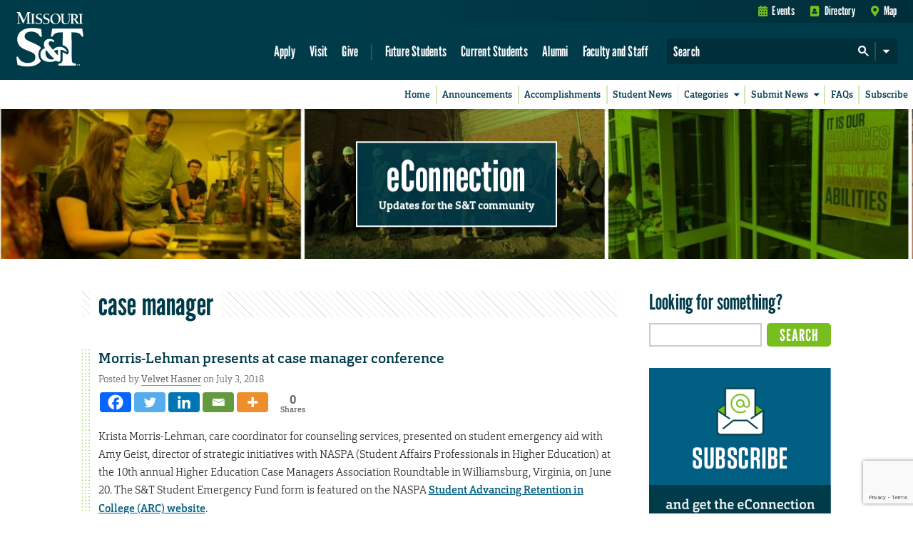

--- FILE ---
content_type: text/html; charset=utf-8
request_url: https://www.google.com/recaptcha/api2/anchor?ar=1&k=6LeSlMoiAAAAADF73AGHOGaxBLwzjKJ3EZXcTry9&co=aHR0cHM6Ly9lY29ubmVjdGlvbi5tc3QuZWR1OjQ0Mw..&hl=en&v=PoyoqOPhxBO7pBk68S4YbpHZ&size=invisible&anchor-ms=20000&execute-ms=30000&cb=etw20ph0lsds
body_size: 48777
content:
<!DOCTYPE HTML><html dir="ltr" lang="en"><head><meta http-equiv="Content-Type" content="text/html; charset=UTF-8">
<meta http-equiv="X-UA-Compatible" content="IE=edge">
<title>reCAPTCHA</title>
<style type="text/css">
/* cyrillic-ext */
@font-face {
  font-family: 'Roboto';
  font-style: normal;
  font-weight: 400;
  font-stretch: 100%;
  src: url(//fonts.gstatic.com/s/roboto/v48/KFO7CnqEu92Fr1ME7kSn66aGLdTylUAMa3GUBHMdazTgWw.woff2) format('woff2');
  unicode-range: U+0460-052F, U+1C80-1C8A, U+20B4, U+2DE0-2DFF, U+A640-A69F, U+FE2E-FE2F;
}
/* cyrillic */
@font-face {
  font-family: 'Roboto';
  font-style: normal;
  font-weight: 400;
  font-stretch: 100%;
  src: url(//fonts.gstatic.com/s/roboto/v48/KFO7CnqEu92Fr1ME7kSn66aGLdTylUAMa3iUBHMdazTgWw.woff2) format('woff2');
  unicode-range: U+0301, U+0400-045F, U+0490-0491, U+04B0-04B1, U+2116;
}
/* greek-ext */
@font-face {
  font-family: 'Roboto';
  font-style: normal;
  font-weight: 400;
  font-stretch: 100%;
  src: url(//fonts.gstatic.com/s/roboto/v48/KFO7CnqEu92Fr1ME7kSn66aGLdTylUAMa3CUBHMdazTgWw.woff2) format('woff2');
  unicode-range: U+1F00-1FFF;
}
/* greek */
@font-face {
  font-family: 'Roboto';
  font-style: normal;
  font-weight: 400;
  font-stretch: 100%;
  src: url(//fonts.gstatic.com/s/roboto/v48/KFO7CnqEu92Fr1ME7kSn66aGLdTylUAMa3-UBHMdazTgWw.woff2) format('woff2');
  unicode-range: U+0370-0377, U+037A-037F, U+0384-038A, U+038C, U+038E-03A1, U+03A3-03FF;
}
/* math */
@font-face {
  font-family: 'Roboto';
  font-style: normal;
  font-weight: 400;
  font-stretch: 100%;
  src: url(//fonts.gstatic.com/s/roboto/v48/KFO7CnqEu92Fr1ME7kSn66aGLdTylUAMawCUBHMdazTgWw.woff2) format('woff2');
  unicode-range: U+0302-0303, U+0305, U+0307-0308, U+0310, U+0312, U+0315, U+031A, U+0326-0327, U+032C, U+032F-0330, U+0332-0333, U+0338, U+033A, U+0346, U+034D, U+0391-03A1, U+03A3-03A9, U+03B1-03C9, U+03D1, U+03D5-03D6, U+03F0-03F1, U+03F4-03F5, U+2016-2017, U+2034-2038, U+203C, U+2040, U+2043, U+2047, U+2050, U+2057, U+205F, U+2070-2071, U+2074-208E, U+2090-209C, U+20D0-20DC, U+20E1, U+20E5-20EF, U+2100-2112, U+2114-2115, U+2117-2121, U+2123-214F, U+2190, U+2192, U+2194-21AE, U+21B0-21E5, U+21F1-21F2, U+21F4-2211, U+2213-2214, U+2216-22FF, U+2308-230B, U+2310, U+2319, U+231C-2321, U+2336-237A, U+237C, U+2395, U+239B-23B7, U+23D0, U+23DC-23E1, U+2474-2475, U+25AF, U+25B3, U+25B7, U+25BD, U+25C1, U+25CA, U+25CC, U+25FB, U+266D-266F, U+27C0-27FF, U+2900-2AFF, U+2B0E-2B11, U+2B30-2B4C, U+2BFE, U+3030, U+FF5B, U+FF5D, U+1D400-1D7FF, U+1EE00-1EEFF;
}
/* symbols */
@font-face {
  font-family: 'Roboto';
  font-style: normal;
  font-weight: 400;
  font-stretch: 100%;
  src: url(//fonts.gstatic.com/s/roboto/v48/KFO7CnqEu92Fr1ME7kSn66aGLdTylUAMaxKUBHMdazTgWw.woff2) format('woff2');
  unicode-range: U+0001-000C, U+000E-001F, U+007F-009F, U+20DD-20E0, U+20E2-20E4, U+2150-218F, U+2190, U+2192, U+2194-2199, U+21AF, U+21E6-21F0, U+21F3, U+2218-2219, U+2299, U+22C4-22C6, U+2300-243F, U+2440-244A, U+2460-24FF, U+25A0-27BF, U+2800-28FF, U+2921-2922, U+2981, U+29BF, U+29EB, U+2B00-2BFF, U+4DC0-4DFF, U+FFF9-FFFB, U+10140-1018E, U+10190-1019C, U+101A0, U+101D0-101FD, U+102E0-102FB, U+10E60-10E7E, U+1D2C0-1D2D3, U+1D2E0-1D37F, U+1F000-1F0FF, U+1F100-1F1AD, U+1F1E6-1F1FF, U+1F30D-1F30F, U+1F315, U+1F31C, U+1F31E, U+1F320-1F32C, U+1F336, U+1F378, U+1F37D, U+1F382, U+1F393-1F39F, U+1F3A7-1F3A8, U+1F3AC-1F3AF, U+1F3C2, U+1F3C4-1F3C6, U+1F3CA-1F3CE, U+1F3D4-1F3E0, U+1F3ED, U+1F3F1-1F3F3, U+1F3F5-1F3F7, U+1F408, U+1F415, U+1F41F, U+1F426, U+1F43F, U+1F441-1F442, U+1F444, U+1F446-1F449, U+1F44C-1F44E, U+1F453, U+1F46A, U+1F47D, U+1F4A3, U+1F4B0, U+1F4B3, U+1F4B9, U+1F4BB, U+1F4BF, U+1F4C8-1F4CB, U+1F4D6, U+1F4DA, U+1F4DF, U+1F4E3-1F4E6, U+1F4EA-1F4ED, U+1F4F7, U+1F4F9-1F4FB, U+1F4FD-1F4FE, U+1F503, U+1F507-1F50B, U+1F50D, U+1F512-1F513, U+1F53E-1F54A, U+1F54F-1F5FA, U+1F610, U+1F650-1F67F, U+1F687, U+1F68D, U+1F691, U+1F694, U+1F698, U+1F6AD, U+1F6B2, U+1F6B9-1F6BA, U+1F6BC, U+1F6C6-1F6CF, U+1F6D3-1F6D7, U+1F6E0-1F6EA, U+1F6F0-1F6F3, U+1F6F7-1F6FC, U+1F700-1F7FF, U+1F800-1F80B, U+1F810-1F847, U+1F850-1F859, U+1F860-1F887, U+1F890-1F8AD, U+1F8B0-1F8BB, U+1F8C0-1F8C1, U+1F900-1F90B, U+1F93B, U+1F946, U+1F984, U+1F996, U+1F9E9, U+1FA00-1FA6F, U+1FA70-1FA7C, U+1FA80-1FA89, U+1FA8F-1FAC6, U+1FACE-1FADC, U+1FADF-1FAE9, U+1FAF0-1FAF8, U+1FB00-1FBFF;
}
/* vietnamese */
@font-face {
  font-family: 'Roboto';
  font-style: normal;
  font-weight: 400;
  font-stretch: 100%;
  src: url(//fonts.gstatic.com/s/roboto/v48/KFO7CnqEu92Fr1ME7kSn66aGLdTylUAMa3OUBHMdazTgWw.woff2) format('woff2');
  unicode-range: U+0102-0103, U+0110-0111, U+0128-0129, U+0168-0169, U+01A0-01A1, U+01AF-01B0, U+0300-0301, U+0303-0304, U+0308-0309, U+0323, U+0329, U+1EA0-1EF9, U+20AB;
}
/* latin-ext */
@font-face {
  font-family: 'Roboto';
  font-style: normal;
  font-weight: 400;
  font-stretch: 100%;
  src: url(//fonts.gstatic.com/s/roboto/v48/KFO7CnqEu92Fr1ME7kSn66aGLdTylUAMa3KUBHMdazTgWw.woff2) format('woff2');
  unicode-range: U+0100-02BA, U+02BD-02C5, U+02C7-02CC, U+02CE-02D7, U+02DD-02FF, U+0304, U+0308, U+0329, U+1D00-1DBF, U+1E00-1E9F, U+1EF2-1EFF, U+2020, U+20A0-20AB, U+20AD-20C0, U+2113, U+2C60-2C7F, U+A720-A7FF;
}
/* latin */
@font-face {
  font-family: 'Roboto';
  font-style: normal;
  font-weight: 400;
  font-stretch: 100%;
  src: url(//fonts.gstatic.com/s/roboto/v48/KFO7CnqEu92Fr1ME7kSn66aGLdTylUAMa3yUBHMdazQ.woff2) format('woff2');
  unicode-range: U+0000-00FF, U+0131, U+0152-0153, U+02BB-02BC, U+02C6, U+02DA, U+02DC, U+0304, U+0308, U+0329, U+2000-206F, U+20AC, U+2122, U+2191, U+2193, U+2212, U+2215, U+FEFF, U+FFFD;
}
/* cyrillic-ext */
@font-face {
  font-family: 'Roboto';
  font-style: normal;
  font-weight: 500;
  font-stretch: 100%;
  src: url(//fonts.gstatic.com/s/roboto/v48/KFO7CnqEu92Fr1ME7kSn66aGLdTylUAMa3GUBHMdazTgWw.woff2) format('woff2');
  unicode-range: U+0460-052F, U+1C80-1C8A, U+20B4, U+2DE0-2DFF, U+A640-A69F, U+FE2E-FE2F;
}
/* cyrillic */
@font-face {
  font-family: 'Roboto';
  font-style: normal;
  font-weight: 500;
  font-stretch: 100%;
  src: url(//fonts.gstatic.com/s/roboto/v48/KFO7CnqEu92Fr1ME7kSn66aGLdTylUAMa3iUBHMdazTgWw.woff2) format('woff2');
  unicode-range: U+0301, U+0400-045F, U+0490-0491, U+04B0-04B1, U+2116;
}
/* greek-ext */
@font-face {
  font-family: 'Roboto';
  font-style: normal;
  font-weight: 500;
  font-stretch: 100%;
  src: url(//fonts.gstatic.com/s/roboto/v48/KFO7CnqEu92Fr1ME7kSn66aGLdTylUAMa3CUBHMdazTgWw.woff2) format('woff2');
  unicode-range: U+1F00-1FFF;
}
/* greek */
@font-face {
  font-family: 'Roboto';
  font-style: normal;
  font-weight: 500;
  font-stretch: 100%;
  src: url(//fonts.gstatic.com/s/roboto/v48/KFO7CnqEu92Fr1ME7kSn66aGLdTylUAMa3-UBHMdazTgWw.woff2) format('woff2');
  unicode-range: U+0370-0377, U+037A-037F, U+0384-038A, U+038C, U+038E-03A1, U+03A3-03FF;
}
/* math */
@font-face {
  font-family: 'Roboto';
  font-style: normal;
  font-weight: 500;
  font-stretch: 100%;
  src: url(//fonts.gstatic.com/s/roboto/v48/KFO7CnqEu92Fr1ME7kSn66aGLdTylUAMawCUBHMdazTgWw.woff2) format('woff2');
  unicode-range: U+0302-0303, U+0305, U+0307-0308, U+0310, U+0312, U+0315, U+031A, U+0326-0327, U+032C, U+032F-0330, U+0332-0333, U+0338, U+033A, U+0346, U+034D, U+0391-03A1, U+03A3-03A9, U+03B1-03C9, U+03D1, U+03D5-03D6, U+03F0-03F1, U+03F4-03F5, U+2016-2017, U+2034-2038, U+203C, U+2040, U+2043, U+2047, U+2050, U+2057, U+205F, U+2070-2071, U+2074-208E, U+2090-209C, U+20D0-20DC, U+20E1, U+20E5-20EF, U+2100-2112, U+2114-2115, U+2117-2121, U+2123-214F, U+2190, U+2192, U+2194-21AE, U+21B0-21E5, U+21F1-21F2, U+21F4-2211, U+2213-2214, U+2216-22FF, U+2308-230B, U+2310, U+2319, U+231C-2321, U+2336-237A, U+237C, U+2395, U+239B-23B7, U+23D0, U+23DC-23E1, U+2474-2475, U+25AF, U+25B3, U+25B7, U+25BD, U+25C1, U+25CA, U+25CC, U+25FB, U+266D-266F, U+27C0-27FF, U+2900-2AFF, U+2B0E-2B11, U+2B30-2B4C, U+2BFE, U+3030, U+FF5B, U+FF5D, U+1D400-1D7FF, U+1EE00-1EEFF;
}
/* symbols */
@font-face {
  font-family: 'Roboto';
  font-style: normal;
  font-weight: 500;
  font-stretch: 100%;
  src: url(//fonts.gstatic.com/s/roboto/v48/KFO7CnqEu92Fr1ME7kSn66aGLdTylUAMaxKUBHMdazTgWw.woff2) format('woff2');
  unicode-range: U+0001-000C, U+000E-001F, U+007F-009F, U+20DD-20E0, U+20E2-20E4, U+2150-218F, U+2190, U+2192, U+2194-2199, U+21AF, U+21E6-21F0, U+21F3, U+2218-2219, U+2299, U+22C4-22C6, U+2300-243F, U+2440-244A, U+2460-24FF, U+25A0-27BF, U+2800-28FF, U+2921-2922, U+2981, U+29BF, U+29EB, U+2B00-2BFF, U+4DC0-4DFF, U+FFF9-FFFB, U+10140-1018E, U+10190-1019C, U+101A0, U+101D0-101FD, U+102E0-102FB, U+10E60-10E7E, U+1D2C0-1D2D3, U+1D2E0-1D37F, U+1F000-1F0FF, U+1F100-1F1AD, U+1F1E6-1F1FF, U+1F30D-1F30F, U+1F315, U+1F31C, U+1F31E, U+1F320-1F32C, U+1F336, U+1F378, U+1F37D, U+1F382, U+1F393-1F39F, U+1F3A7-1F3A8, U+1F3AC-1F3AF, U+1F3C2, U+1F3C4-1F3C6, U+1F3CA-1F3CE, U+1F3D4-1F3E0, U+1F3ED, U+1F3F1-1F3F3, U+1F3F5-1F3F7, U+1F408, U+1F415, U+1F41F, U+1F426, U+1F43F, U+1F441-1F442, U+1F444, U+1F446-1F449, U+1F44C-1F44E, U+1F453, U+1F46A, U+1F47D, U+1F4A3, U+1F4B0, U+1F4B3, U+1F4B9, U+1F4BB, U+1F4BF, U+1F4C8-1F4CB, U+1F4D6, U+1F4DA, U+1F4DF, U+1F4E3-1F4E6, U+1F4EA-1F4ED, U+1F4F7, U+1F4F9-1F4FB, U+1F4FD-1F4FE, U+1F503, U+1F507-1F50B, U+1F50D, U+1F512-1F513, U+1F53E-1F54A, U+1F54F-1F5FA, U+1F610, U+1F650-1F67F, U+1F687, U+1F68D, U+1F691, U+1F694, U+1F698, U+1F6AD, U+1F6B2, U+1F6B9-1F6BA, U+1F6BC, U+1F6C6-1F6CF, U+1F6D3-1F6D7, U+1F6E0-1F6EA, U+1F6F0-1F6F3, U+1F6F7-1F6FC, U+1F700-1F7FF, U+1F800-1F80B, U+1F810-1F847, U+1F850-1F859, U+1F860-1F887, U+1F890-1F8AD, U+1F8B0-1F8BB, U+1F8C0-1F8C1, U+1F900-1F90B, U+1F93B, U+1F946, U+1F984, U+1F996, U+1F9E9, U+1FA00-1FA6F, U+1FA70-1FA7C, U+1FA80-1FA89, U+1FA8F-1FAC6, U+1FACE-1FADC, U+1FADF-1FAE9, U+1FAF0-1FAF8, U+1FB00-1FBFF;
}
/* vietnamese */
@font-face {
  font-family: 'Roboto';
  font-style: normal;
  font-weight: 500;
  font-stretch: 100%;
  src: url(//fonts.gstatic.com/s/roboto/v48/KFO7CnqEu92Fr1ME7kSn66aGLdTylUAMa3OUBHMdazTgWw.woff2) format('woff2');
  unicode-range: U+0102-0103, U+0110-0111, U+0128-0129, U+0168-0169, U+01A0-01A1, U+01AF-01B0, U+0300-0301, U+0303-0304, U+0308-0309, U+0323, U+0329, U+1EA0-1EF9, U+20AB;
}
/* latin-ext */
@font-face {
  font-family: 'Roboto';
  font-style: normal;
  font-weight: 500;
  font-stretch: 100%;
  src: url(//fonts.gstatic.com/s/roboto/v48/KFO7CnqEu92Fr1ME7kSn66aGLdTylUAMa3KUBHMdazTgWw.woff2) format('woff2');
  unicode-range: U+0100-02BA, U+02BD-02C5, U+02C7-02CC, U+02CE-02D7, U+02DD-02FF, U+0304, U+0308, U+0329, U+1D00-1DBF, U+1E00-1E9F, U+1EF2-1EFF, U+2020, U+20A0-20AB, U+20AD-20C0, U+2113, U+2C60-2C7F, U+A720-A7FF;
}
/* latin */
@font-face {
  font-family: 'Roboto';
  font-style: normal;
  font-weight: 500;
  font-stretch: 100%;
  src: url(//fonts.gstatic.com/s/roboto/v48/KFO7CnqEu92Fr1ME7kSn66aGLdTylUAMa3yUBHMdazQ.woff2) format('woff2');
  unicode-range: U+0000-00FF, U+0131, U+0152-0153, U+02BB-02BC, U+02C6, U+02DA, U+02DC, U+0304, U+0308, U+0329, U+2000-206F, U+20AC, U+2122, U+2191, U+2193, U+2212, U+2215, U+FEFF, U+FFFD;
}
/* cyrillic-ext */
@font-face {
  font-family: 'Roboto';
  font-style: normal;
  font-weight: 900;
  font-stretch: 100%;
  src: url(//fonts.gstatic.com/s/roboto/v48/KFO7CnqEu92Fr1ME7kSn66aGLdTylUAMa3GUBHMdazTgWw.woff2) format('woff2');
  unicode-range: U+0460-052F, U+1C80-1C8A, U+20B4, U+2DE0-2DFF, U+A640-A69F, U+FE2E-FE2F;
}
/* cyrillic */
@font-face {
  font-family: 'Roboto';
  font-style: normal;
  font-weight: 900;
  font-stretch: 100%;
  src: url(//fonts.gstatic.com/s/roboto/v48/KFO7CnqEu92Fr1ME7kSn66aGLdTylUAMa3iUBHMdazTgWw.woff2) format('woff2');
  unicode-range: U+0301, U+0400-045F, U+0490-0491, U+04B0-04B1, U+2116;
}
/* greek-ext */
@font-face {
  font-family: 'Roboto';
  font-style: normal;
  font-weight: 900;
  font-stretch: 100%;
  src: url(//fonts.gstatic.com/s/roboto/v48/KFO7CnqEu92Fr1ME7kSn66aGLdTylUAMa3CUBHMdazTgWw.woff2) format('woff2');
  unicode-range: U+1F00-1FFF;
}
/* greek */
@font-face {
  font-family: 'Roboto';
  font-style: normal;
  font-weight: 900;
  font-stretch: 100%;
  src: url(//fonts.gstatic.com/s/roboto/v48/KFO7CnqEu92Fr1ME7kSn66aGLdTylUAMa3-UBHMdazTgWw.woff2) format('woff2');
  unicode-range: U+0370-0377, U+037A-037F, U+0384-038A, U+038C, U+038E-03A1, U+03A3-03FF;
}
/* math */
@font-face {
  font-family: 'Roboto';
  font-style: normal;
  font-weight: 900;
  font-stretch: 100%;
  src: url(//fonts.gstatic.com/s/roboto/v48/KFO7CnqEu92Fr1ME7kSn66aGLdTylUAMawCUBHMdazTgWw.woff2) format('woff2');
  unicode-range: U+0302-0303, U+0305, U+0307-0308, U+0310, U+0312, U+0315, U+031A, U+0326-0327, U+032C, U+032F-0330, U+0332-0333, U+0338, U+033A, U+0346, U+034D, U+0391-03A1, U+03A3-03A9, U+03B1-03C9, U+03D1, U+03D5-03D6, U+03F0-03F1, U+03F4-03F5, U+2016-2017, U+2034-2038, U+203C, U+2040, U+2043, U+2047, U+2050, U+2057, U+205F, U+2070-2071, U+2074-208E, U+2090-209C, U+20D0-20DC, U+20E1, U+20E5-20EF, U+2100-2112, U+2114-2115, U+2117-2121, U+2123-214F, U+2190, U+2192, U+2194-21AE, U+21B0-21E5, U+21F1-21F2, U+21F4-2211, U+2213-2214, U+2216-22FF, U+2308-230B, U+2310, U+2319, U+231C-2321, U+2336-237A, U+237C, U+2395, U+239B-23B7, U+23D0, U+23DC-23E1, U+2474-2475, U+25AF, U+25B3, U+25B7, U+25BD, U+25C1, U+25CA, U+25CC, U+25FB, U+266D-266F, U+27C0-27FF, U+2900-2AFF, U+2B0E-2B11, U+2B30-2B4C, U+2BFE, U+3030, U+FF5B, U+FF5D, U+1D400-1D7FF, U+1EE00-1EEFF;
}
/* symbols */
@font-face {
  font-family: 'Roboto';
  font-style: normal;
  font-weight: 900;
  font-stretch: 100%;
  src: url(//fonts.gstatic.com/s/roboto/v48/KFO7CnqEu92Fr1ME7kSn66aGLdTylUAMaxKUBHMdazTgWw.woff2) format('woff2');
  unicode-range: U+0001-000C, U+000E-001F, U+007F-009F, U+20DD-20E0, U+20E2-20E4, U+2150-218F, U+2190, U+2192, U+2194-2199, U+21AF, U+21E6-21F0, U+21F3, U+2218-2219, U+2299, U+22C4-22C6, U+2300-243F, U+2440-244A, U+2460-24FF, U+25A0-27BF, U+2800-28FF, U+2921-2922, U+2981, U+29BF, U+29EB, U+2B00-2BFF, U+4DC0-4DFF, U+FFF9-FFFB, U+10140-1018E, U+10190-1019C, U+101A0, U+101D0-101FD, U+102E0-102FB, U+10E60-10E7E, U+1D2C0-1D2D3, U+1D2E0-1D37F, U+1F000-1F0FF, U+1F100-1F1AD, U+1F1E6-1F1FF, U+1F30D-1F30F, U+1F315, U+1F31C, U+1F31E, U+1F320-1F32C, U+1F336, U+1F378, U+1F37D, U+1F382, U+1F393-1F39F, U+1F3A7-1F3A8, U+1F3AC-1F3AF, U+1F3C2, U+1F3C4-1F3C6, U+1F3CA-1F3CE, U+1F3D4-1F3E0, U+1F3ED, U+1F3F1-1F3F3, U+1F3F5-1F3F7, U+1F408, U+1F415, U+1F41F, U+1F426, U+1F43F, U+1F441-1F442, U+1F444, U+1F446-1F449, U+1F44C-1F44E, U+1F453, U+1F46A, U+1F47D, U+1F4A3, U+1F4B0, U+1F4B3, U+1F4B9, U+1F4BB, U+1F4BF, U+1F4C8-1F4CB, U+1F4D6, U+1F4DA, U+1F4DF, U+1F4E3-1F4E6, U+1F4EA-1F4ED, U+1F4F7, U+1F4F9-1F4FB, U+1F4FD-1F4FE, U+1F503, U+1F507-1F50B, U+1F50D, U+1F512-1F513, U+1F53E-1F54A, U+1F54F-1F5FA, U+1F610, U+1F650-1F67F, U+1F687, U+1F68D, U+1F691, U+1F694, U+1F698, U+1F6AD, U+1F6B2, U+1F6B9-1F6BA, U+1F6BC, U+1F6C6-1F6CF, U+1F6D3-1F6D7, U+1F6E0-1F6EA, U+1F6F0-1F6F3, U+1F6F7-1F6FC, U+1F700-1F7FF, U+1F800-1F80B, U+1F810-1F847, U+1F850-1F859, U+1F860-1F887, U+1F890-1F8AD, U+1F8B0-1F8BB, U+1F8C0-1F8C1, U+1F900-1F90B, U+1F93B, U+1F946, U+1F984, U+1F996, U+1F9E9, U+1FA00-1FA6F, U+1FA70-1FA7C, U+1FA80-1FA89, U+1FA8F-1FAC6, U+1FACE-1FADC, U+1FADF-1FAE9, U+1FAF0-1FAF8, U+1FB00-1FBFF;
}
/* vietnamese */
@font-face {
  font-family: 'Roboto';
  font-style: normal;
  font-weight: 900;
  font-stretch: 100%;
  src: url(//fonts.gstatic.com/s/roboto/v48/KFO7CnqEu92Fr1ME7kSn66aGLdTylUAMa3OUBHMdazTgWw.woff2) format('woff2');
  unicode-range: U+0102-0103, U+0110-0111, U+0128-0129, U+0168-0169, U+01A0-01A1, U+01AF-01B0, U+0300-0301, U+0303-0304, U+0308-0309, U+0323, U+0329, U+1EA0-1EF9, U+20AB;
}
/* latin-ext */
@font-face {
  font-family: 'Roboto';
  font-style: normal;
  font-weight: 900;
  font-stretch: 100%;
  src: url(//fonts.gstatic.com/s/roboto/v48/KFO7CnqEu92Fr1ME7kSn66aGLdTylUAMa3KUBHMdazTgWw.woff2) format('woff2');
  unicode-range: U+0100-02BA, U+02BD-02C5, U+02C7-02CC, U+02CE-02D7, U+02DD-02FF, U+0304, U+0308, U+0329, U+1D00-1DBF, U+1E00-1E9F, U+1EF2-1EFF, U+2020, U+20A0-20AB, U+20AD-20C0, U+2113, U+2C60-2C7F, U+A720-A7FF;
}
/* latin */
@font-face {
  font-family: 'Roboto';
  font-style: normal;
  font-weight: 900;
  font-stretch: 100%;
  src: url(//fonts.gstatic.com/s/roboto/v48/KFO7CnqEu92Fr1ME7kSn66aGLdTylUAMa3yUBHMdazQ.woff2) format('woff2');
  unicode-range: U+0000-00FF, U+0131, U+0152-0153, U+02BB-02BC, U+02C6, U+02DA, U+02DC, U+0304, U+0308, U+0329, U+2000-206F, U+20AC, U+2122, U+2191, U+2193, U+2212, U+2215, U+FEFF, U+FFFD;
}

</style>
<link rel="stylesheet" type="text/css" href="https://www.gstatic.com/recaptcha/releases/PoyoqOPhxBO7pBk68S4YbpHZ/styles__ltr.css">
<script nonce="oUUN4Ldt_41fELMIU8xpnQ" type="text/javascript">window['__recaptcha_api'] = 'https://www.google.com/recaptcha/api2/';</script>
<script type="text/javascript" src="https://www.gstatic.com/recaptcha/releases/PoyoqOPhxBO7pBk68S4YbpHZ/recaptcha__en.js" nonce="oUUN4Ldt_41fELMIU8xpnQ">
      
    </script></head>
<body><div id="rc-anchor-alert" class="rc-anchor-alert"></div>
<input type="hidden" id="recaptcha-token" value="[base64]">
<script type="text/javascript" nonce="oUUN4Ldt_41fELMIU8xpnQ">
      recaptcha.anchor.Main.init("[\x22ainput\x22,[\x22bgdata\x22,\x22\x22,\[base64]/[base64]/bmV3IFpbdF0obVswXSk6Sz09Mj9uZXcgWlt0XShtWzBdLG1bMV0pOks9PTM/bmV3IFpbdF0obVswXSxtWzFdLG1bMl0pOks9PTQ/[base64]/[base64]/[base64]/[base64]/[base64]/[base64]/[base64]/[base64]/[base64]/[base64]/[base64]/[base64]/[base64]/[base64]\\u003d\\u003d\x22,\[base64]\\u003d\x22,\[base64]/woPDmcOTwoQnwoHDmMKhwrbCosKIVT4LwobChlHDhEAiwqvCpMKzwpY/I8KZw5dcBcK6wrMMCsKVwqDCpcKgdsOkFcKSw5nCnUrDmsKdw6onQsOBKsK/[base64]/wo7DlMOXXcOVw43Cj2rDvcOTw6vDicK0PsO+wo/[base64]/WAjCo8KnwoIFwrB3wqrCkMKIw5rDil5jazB6w4hFG3sVRCPDqMKgwqt4QWlWc3Qhwr3CnGrDk3zDlg7Ctj/Do8KNeioFw4PDpB1Uw7DClcOYAjrDhcOXeMK6wox3SsKCw6pVOBbDlG7DnXfDoFpXwox/w6crfcK/w7kfwpp1MhVUw4HCtjnDvlsvw6xqQCnClcKpbDIJwpMWS8OaasOgwp3DucKuaV1swqAfwr0oOcOHw5I9AcKFw5tfV8Kfwo1JV8OywpwrDsKGF8OXJsKdC8OdV8OGISHCt8KYw79FwoTDgCPChGnCosK8woEke0khD1nCg8OEwr/[base64]/[base64]/CjUnDl27CicO7w7hswrMRw4fDhzrCuGk7wr8hQy/[base64]/CpQ3CngxwwrYPDcOlwpPDuMKYW8OEw4vDlMK4w5RSNgXDncKnwpnClMOubwLDm1xpwq3DjS4nw47Cl3LCtmpoQ1hnRsOKY3tedxHCvkrCj8Klw7LCrcODGxPCkk/CvE4FWirCgMOww6pHw7d9wqp2wrJaUR7DjlbDsMOcVcOxNsK2LxB8wp3Crlsiw6/CjFzCisOtQcOCYy/Cs8OzwpvDuMK3w74Ow6fCncOKwpLClnxNwqdeD1jDtcKRw7LCicKWXRkmEgUkwpsMTMKvwqFgD8OdwpDDr8OUwoHDqsKGw7Nyw53DlMOUw49pwph+woDCoR8kb8KNW1ZSwp7DqMOgwqB5w69/[base64]/[base64]/Dki5LEsKiD3rDscKQchogaMOTT1Jnw5DCik4JwodNKXDDlMKpwovDusODw77DssOwc8OXw7zCscKST8Ozw7jDrMKYwpjCsVsVZMOrwo3DusKUw4AsFwomYMOLwp7CihRsw6JJw77DsntPwqPDhD/[base64]/CrcKzC2XDn2lNVWXCqSXDu0bDkMKQw5hkwqVWKCvDgjgVwpfDnsKYw69JS8K0ZwvDtz3DgMOawpseb8KRw59wW8O3wrvCvcKtw6XDvcKzwoVZw4UrW8OzwrMkwpXCtRJKNcO8w7fCtQB6wrzCjcObBCdow7l2wpzCmcKrwrM/EcKwwrg+wrnDqcOcKMOCF8OXw7I9BVzCh8ONw5dADUvDnS/CgR4JwoDChhM3woPCs8OmL8OWNC5Cw5jDj8KpfHnCvsKAfH7DrxvCszTDhgd1ecKKN8OCQsO5w5E4w5U3w6PCnMKNwo3CgGnCgsONw6NKwovDik7ChFpDNT0aNgLCmMKdwroKPsOFwqYJw7MRw4YuLMKxw7/ClsK0M3Z/fsOFwqp9wo/CiyZPa8K0V2/ChcOKG8KsZcODwo5Ow45HT8O/JsKfMcOUw4/DhMKBw5bCjsKuCSrCk8OIwrUnw4HDqX1bwqJUwpfDjwYcwrHCvHg9wqzDmMKWLSx0RcKkw7Qzb3HDt3zDtMK8wpU9wrzCk1/Dp8Kxw58OeBgPwoYEw7rCg8K8XcKow5XCsMKEw7V+w7rCisOGw6cEGcO+wqIhwonDlDMnNVoTwpXDjFAfw5zCtcKgBsOxwphlGsO0f8K9w48lwp/CpcO5wqjDhEPDkAXDj3PDhxzCvsOHcWLDqMOHw5k1ZVDDo2vCgmbCkTzDgxxbwoHCuMK+eWIzwqcbw73DisOjwpYVDcKGFcKpw5cbwqdSXsKjw4XCqsONwoMfcMO9HBzCgCzCkMOEcVLDjxB7UMKIwrIow5jDmcKrOi/[base64]/[base64]/XsOowrlyw6rDpMOefcKNwqnDtsKHKyPDtz/DuMKmw57Cn8KTdVtGPMO7YsOFwo15woFhVBsJLzpuwrrCllTCtcK+IiTDoW7Ct2wZYX3Dnw4VAsKfYcKGL23CrE7Dg8Kmwrpiw6wmLCHCk8KQw6QdOnrChhDDkExlNsOfw4HDgghjwqbChcKKFHg5w5nCkMOISU/[base64]/CjcOhdcKjw7hPI3ZXwpsdwopTfV9Awr55XcKBwqAdAhbDpQJlQHnChsKkw7HDg8Ovw5l4MUXDoC7CtyDDqsOGITTDgCHCuMK5w7UewqnDnMOVdcKYwqscFgZmwo/DvMKJYgNeIMOGdMOgJVbCssORwrxhNMOSQSoAw5bCh8O3C8O7w73CnWXCiwEoSAAEeBTDusK9wojCvm80ZMOHMcOpw6/DsMO/FsOvw5AJI8OBwqsdwr1WwpHChMKBDcKzwrnDksK/QsOrw7HDgMKyw7fDlEjDrxdfwq5BM8KHw4bClsKLeMOjw4HDrcOSfkMfw6HDs8ObMMKpYsKowrEMUsOXGcKTw5lZbMK9Rjx9wrrCk8OJKC9tK8KHwpXDpVJ+WTHCmMOzIMOCBl8SR07DrcKTHXluWEMXLMKHXwzDuMOYD8KGLsOiw6PCn8OucmHCjmhwwqzDlcOtwq/CnsO/eArDtVbDrMOEwpg6fQXCjsO2w4XCg8KEIMK9w5chMlTCsWRpIRnDhcOOPw3DvxzDtDlcwqdRSSXCqnouw5jDuCcVwqnCuMOVwobCkzLDvMOXw4liwrTCkMO7w6oTw71VwozDuArCmcKDEW8UWsKmOSE0MsOcwr3CksO6w5XDm8KHwpjCu8O8dCTDqcKYwo/[base64]/DjcOGwozCi8OpWTLCn8KDw4bDv2sFwqHCqEnDn8OwJMOHwpzCisKMVyDDqF/ChcKWFsKqwojCvXhyw4bCv8Omwr1IAMKQQR/Ct8K/d050w5vCtwtnWMOWwrlwf8K4w5JFwpEbw6YZwrQ7VsKGw7/CpcKVwrHCgcKtPhPCs33DvU/DggxhwrfDpDB7fMKbw75JbcK7LQQpGCcVJ8Kkwq3DssK5w6XCvcKYVcObDGA/McKAW3YTwrDDm8OSw4fCiMOPw7IEw4BgK8Ofwp/DlwfDkX8Fw79Sw6IRwqTCul0HAVJtwoNbw6DCs8K7YUk6UMOSw4EmOFJXwqNVw5gPTXklwpvDoHfDj1cMZ8OSbxrCisOBaWNSaB/Ct8OfwqXClVQzXsO+w7LCkD9LVFTDpArDqVwlwpBKDcKfw5LCpsOPByQqwpbCrD7Crkd0wol/w5vCt2YbURgfwrrCkcK8K8KeLmbCkgXDnMKfw4HCq0oVFMK1e0LCkQ/CjcOvw788ezLCs8KSXBoIGSvDl8OYw5xuw4zDjsK8w4/[base64]/[base64]/[base64]/DqXfCgUYkwq1Ow5zCnsKQw4PDkQ7ChsKqw5nCpcOpw55gNMOaJcOFE3leNGAIYcKFw4lywrwhwoUQw4A/w7Ujw5gww6vDtsOyDytUwrlVZCDDlsKUGMKQw53DrcKke8OHEyXDjh3Co8K9SSjCtcKWwp/CrcONT8ORKcO3EcK+aSTDrcK6aCIxw6lzY8OKwq4gwqPDscKFGD13woMQSMKETsKdGSvDrWXDo8KsPsOLUcOoCMKlTXxKw6kpwoE4wrxaZcOEw7jCuUXDqMOyw53CjcKew6/ClcKYw4nCksOVw5nDvTg0fnZOc8KGwrY2NHfCpRzDkyvCkcKxC8Khw4UEWsK2AMKheMKMYkVNLsKGAF8rbAbCvHjDiXhdcMOpw6LDjsKtw6MqIi/Ck1QQw7TDuDbCmUJKwpnDksKCDhTCmkvDqsOeCGjClFPCkcOsPMO/R8Krw5nCucKTwr0Pw5vCkcOfSSLDrB7CgFrCkk1+w77Dm0hXRXMWHMOcZ8Kxw4LDu8KEBMOGwrAYL8Kqwo7DnsKXwpTDn8K/wprCjDDCgg7ClXhhOXHDqQ7CgUrCiMO/LMO+bVF8IFfCucKLKyjCtcK9w6fCjcOqXiU1woTClgbDrcKRw5hfw7YMTMKpAsKyScKkH3HCgUvCksOMZ3M6w4cuw7pRwr/DplkbX0g9P8O0w7IHSjHCmsK4cMKlHMOAw5BPwrDCrwfCpxrDli3DtMOWK8KKJSlHAA8ZS8KHSsKjFMO1FjcUw7HCkmDCusOFXcKKw4vCisOswrJBTMKJwqvChg3DtcKhwqLCqwtbwpl0w6/Cv8Kzw5bCqn/CkTEKwqrDp8Kiw5wawpfDm20IwrTCr2EaMMOFH8K0w7l+w4d5wo/CvMO/Njxxw4R6w5jCum3DvlDDtE/Dmj8Dw4R5ZMK5XGPDogkdfiArRMKEwoXCpRFsw7LCusOkw5LDjHpaOgQRw6HDrxrDjFs8WT1PXMKBwqcZdcOJw4HDmgcRC8OowrLCocKMV8ONQ8OrwptCZcOGEglwasK2w7XDg8KlwqV6wp8/Q2zCtgDDocOTw6DDpcOTcCxFIDkjD1DCnhTCgCzCjxEFwovDlW/CkiDDg8KQw4VGw4UiPVoeJ8O6wqnClAwkwqvCihZswozCs3Urw5Mlw7VRw5VdwqfCrMO7PsK6w4lZZWhMw4fDhHLCjcKaYlRhwqDClBQzHcKiKAliBghtMcOZwrDDjMKmf8KKwrXDqBHCgSDCiDQ3w4HCj3/[base64]/Ji50wqjCv8Ocw54Rw7zCg8KKWwjCpBfDsWbDn8O5T8Opw5h2w7p0wrJuw6Unw74Tw57Dm8KOcMO2wr3Dj8KjDcKWdcK9dcK6BcOkw4LCq10aw7waw4E4wqfDqkLDvU/CtVPDgmPCgzbDmRYefh8UwpbChUzDhsKPFm1BLg/CssKDThrDu2XDux7CvcOJw7vDjsKfMkfDrggowo82w7tVw7cxw79rbcKkUV5uXg/CgcKgw7Qkw5A0JMKQwqxYw7jDtG3CvMKtbsOfw7zClcK1D8KGwo/CusOqcsO9RMKrw5TDtcOvwpM2w5k/wonDlkM6wo/CvTvDhsKXwpBuw4vCiMOwW1TCosOPDVDDnEvCqcOVDg/Cl8KwwonDmgZrwr15wqEFK8K3H0RlWSsewqpiwrzDqx4+T8OJC8KidMO3w7zCqcOZGR3CjcO1dMOlFsK2wqQaw5Nywq/DqsO8w7FfwpjDgsK7wo0WwrLDpWHCgzcmwrs6wpxYw6rDrjFaWMKlw4rDusOyH28DX8OSw4VSw7bCvFExwpLDo8OowojCusK0wovCpcK1EMO/[base64]/DvsOFa8KwV8K7XVbCj2PCtcOjaTJnM1RTw7tSBGDDkMKEB8KwwrTDglPCncKdwrvClcKMwpfDlSfCicKsDmTDh8KawqLCsMK/w6/DvsO2ORXCm3PDi8OJw43CksOWRcKZw7vDkUEIDDYWfsOKcUpgNcOOAsKzIEZ1wrrCj8O0dcKTdUY/wpDDsFIRwo8yCsKtwojChyIwwqcKOMKpw6fCicOdw5PCgMK7VMKbTzZxDA/DnsObw6oIwr9cQBkPwqDDsTrDvsK3w5LCosOIw7nCncOEwrEqQcKdelnCtmzDtMOewoR8NcKAJkDCjAbDgsKVw6jCkMKDGR/CrsKWGQHCsXUveMOAwrLDv8Kpw7ATH2MLa2vChsK9w6I0csO8HF/DhsKFbV7CicOfw6V6ZsODAsKKV8KbOMK3woRbwovCpiIUwqBnw5fDmRRIwoTClWMQw7vDnyRbJsOgw6t8w6/DiQvDgGs1w6fCucOxw4DDhsOfw4B1CGoiXUbCpC9ZT8KjTn3DgMK9WCdqVsKfwqcFCRYNbMOuw6bDjwTCuMOFb8OFesO5E8K4wphWRz84ex0tUi5zwqDDi298E2d8w79uwpI5w47DiiF7ZT5CCz/CgMKMw7h5DjMONMKRw6LDjmXCrcONK0nDpxt2KyZ3woDCqgwQwqUUfQ3ChMOgwoLCij7CjBjDgA0mwrHDq8KBw4diw6tGTBfDvsKtw5nCjMKjQ8OoXcOQwpwVwotrf1jCkcKPwovCqHYMdFrCqsKiccKcw7xzwoPCtEgDOMOSJcKfTmbCrG5fPU/DpHfDocOdwpczVcKxHsKNw5tjPsKkIcK+w6nCs1PDksO7w6IHP8OYUzttPMOJw5TCqMK8w4fCnl5ew5VvwovDhUQ7MBRRw47CnCzDtHo/TxYvGhZFw7jDvwRTLBRZbsKXwrspw4jCssKJWMOewpNVH8KsE8KLL1pWw67DryHDn8KNwr3CrljDjlHDjjA1ahkTeUocfMKpwqRCw45BMRpSw7rCvxFjw7TCi0BfwoxFCFTCiFQhw5/CiMOgw59iDV/[base64]/[base64]/[base64]/CuMKFPMK+wqzDksO1ccKiw4ABGMKuwr48woTCocK6eEtCwoUDw759wrIcw6HDg8Oaf8KlwpE4VT7CvVUpw6U5VC0vwp0sw5/[base64]/[base64]/DnRPCtMKlwrxnwonDh1PCrAtPw5wpfcKHwqHDkhHDtMO8wqXCq8O8w7QOLsO2wok5DcKHe8KBc8KnwqHDnRdiw7x2ZWArEVUITzfDrsKgJR7CqMOSX8Otw6HCqxfCicKsK0p6W8OEUGYOd8OAbz3Ci1laO8KFw4zDqMOoCGzCt1XDosOxw53Ci8KpX8OxwpTCrF/CrcK+w7hswoInOQXCnTolwrtTwq1sGB5uwpbCmcKHPcOkcgnDkk8Nw5jDiMOFw5HCv3New5PDh8OfW8KQaDcAQTHDmlQSS8KVwqXDjm4zB0thVy3CmUzDujA/wrI7KWrDoTDDm0EGH8O+w5rDh03Dq8OOW38Rw45PRkwfw47DrsOmw6QDwp06w71GwoPDhSYIanLCnU4HTcKxGsKxwp3DjT/[base64]/wrPCjsOhVRrDgA8+M8OMw4jDkGwjwotyO0bCkz5Kw5jCk8K5RBTDocKJUcOEw4bDnUoOP8Okwr/[base64]/[base64]/DljPCjsOQw5bCl8OxwrNKGFAWwo/DoT7CksKJQEB7woPCgcKWw5geLnkrw6PDnEHCgMKQwosfQ8K7WMKjwojDoWjDusOewoZFw4llD8O2wpgBTcKSwoXCnMK6wpDClEfDmMKSwoxuwoZiwrpFVsOpw5FywpfCtBJjDVnCr8OWw7R/[base64]/ITTDonzCmsOQw6FQOmzDmh/[base64]/DrsOiw4PCh1/DtsOuPB3CoMKmIcKlFMOgw6fDvS9aEcKdwqPDs8KAE8OSwoEKw6DCnA1mw6QXcMKgwqjCssOzXsO/a2XCuU80dxpGcSLCozDCmMKubXg2wpXDt3BXwpLDt8K0w5jCmsOrImPDuwjDhxLCrHROa8KEDjIsw7HCsMOeMMKGAjwVFMKTw6k/[base64]/CocOXQcOPTUTDjMOmwpB8w7I8d8OnwpjDgDvDqsKvNTkOwoUlwozDiAfDoybCvG8swrxKISzCmMO/wpzDhMK8VsO+wprCmj7DmzhvPjfCrA13SVxfw4LChsOKJcKrw60jw7fChCTCscOfB0zClMOIwpXCvFUpw5FzwpDCvHbCk8O5wq0EwoINCBjDiDrClMKEw5gxw5vChMKBw77ChcKaViM4wpnDjRdvJmLCqsKwEsKlCsKswrl1a8K5J8KIw78KK2N0Hhlnwo/Dr3zDp2ktEcOZSn/DlMKCHl3Ds8KLO8OmwpBbGmDDmUlibivDiX1GwpEgwqfDmDU/wpEcecKCFAsjOsOww4sMwqlBWg4QI8Oxw5MzTcKyecOSJcO2ZHzCs8Oiw7Bhw6HDnsOAw5/[base64]/Dm1MqwqnCmAt9XyTDkRPCpHjDicKbDMKvwp8UX3vCrjfDmlzCtQPDtAYzwoByw71pw6HDnzDCiBTCtsO7PSrCjXXDrsKTL8KECCReFXzDr3kvw5rCrsK1wr7Cm8OFwrTDsGbChW/Djy7DkB/DicKocMKawo0OwpJGdm1XwpbChiVjw5ooQH5cw5ErK8KgCxbCh3hAwoUIYsK9JcKGw6UFw73Di8OAYMOMA8O1L1o2w5/DpsKCf1tqQcK8wqMzw6HDgwTDs3zDvMKcwo0yfSEJI1oPwpccw7J2w6ZXw5B5H0ISHUTCiRs9wq5/wqtpw6PDkcO3wrrDo3PDv8K/EjfDph3Ds8Kowq5swqETRwLCpsK6JwJ7bE1hESXDmkFxwrfClcOZJcOpTMK6RgZxw4Q4wofDqMO/wqhgPMOkwrh/[base64]/wqTDicKxwoPDg1NAKsOxQyvDo8Opw7o2w7vDksOqNsKndzvDkFLCg3Zqwr7CusOGw5ATLHQkJcOFaFHCtcKhwpDDuXlvesOvUjjDgCwYw6fCisKnfC7DgHBcw7zCqi7CshF9JmfCiRUxOQEeDMKJwq/DvAzDk8K2eH0cwqhJwrzCuW0uP8KEJCDDoTdfw4PCoFcGb8Osw5vCuQJTcznCk8K7TSsncR/CmEZYwr5Jw7Aqf1dgw4o7LsOsccK9AQY3Inlbw6bDksKqGGjDhyomFTbChVtRRcOmJcKmw5dgBHA1w4YLw63Dng/CksKpw7NJUGTCn8KycGzDngt5w78rCjp5IBxzwpbDncOVw5nCjMK4w6TDqWPDg0dZG8O/w4NGS8KXEmTCmmF/wqHCtsKVwonDssO1w6/DtgDCvi3DlcOYwrkHwqLCoMO1cnhsTMKHw6bDoGzDkGnDixPDrMKvL0hTAxkOW20aw78KwplSwqfChsKCwrRnw4bDnnvCi3jDkw83BcKtNx9NW8KEOcKbwrbDksKGWUhaw4HDh8Kbw4xGw6rDjsKZTmjDm8K0bgHCnUIxwqE7X8KdZmBuw5MMwrIkwprDnT/DmAtdw4TDg8Kyw4lEdsO3wpXDlMK2wojDoB3CjwJSTTnCjsOKQyMcwpVawptcw5zDqytXIMKLanoba3/CvcKXw7TDnGlIwo0CE1suIgllwp90KzM2w5p9w5oxQT5vwrbDgsKiw5LCmsK3w5NtC8O2wqLCicK8FRzDswTCu8OLHcOqQ8OKw7PDq8K9WwN/SV/CjGcREcOuV8KbZ2YXc2sPwoRpwqvCk8KcTjguT8K6wqTDgMO0CcO7woXCnMKOGUfDqH56w5AMN1Bpwphdw73DuMK7PsK2VBQjQMKxwqswP3NWXUTDr8OIw5wRw5PCkgHDgQsodHlhwp5nwq7DtMOdwqsYwqPCij7Ds8OTKcOjw6/[base64]/DsT0Jw6Z+EMK5QsK+fEfDmcKiwpI6HsKmeTwxasKhwrRtw7jCl0fDtMO9w5Y4Nnomw5geYXBVw4R3WsO7BWnDncKFUUDCpsKKG8KRNjHCuiHCi8KiwqTCsMKVFn1Ew49Gwo1PCHNnFsOtO8KLwqvCnMOaM1rDnMOSwqocwoEzw7tEwpzCtcKHZ8OXw5/[base64]/DhsO3WMO6PVDDicO7VsOOWMKAw4HDiMKwaRYid8Kqw5XCvWHDiCEyw4JqQsKFwoLCr8OeIAIYVcOmw6fDsHgzUsK1wrnCnlzDs8K5wo5/[base64]/[base64]/[base64]/Cultnwp7Drj8NwoQ8w74+eGzCj8K+HcOvw44dwr7CtcKlw6LCmWjDg8KsScKPw7bDr8KhWcO8wovComjDhcOOE2nDvXIuIsO/woTCgcKqIw5RwrpBwo0OPCc4RsOSw4bDucKBwpDDr1PCn8OewokTMCrDv8KHZMKDw53ChHkxw73CksOowpR2HMOTwoEWa8KjEH7ClMOQIwPDikXCrizClgzClMOdw607w67DqU5MECVSw5rCnE3CqTp1OWU4LcOJdMKGR27DpcOrL24zUy/DkAXDuMOiw7kNwrrDgsKnwqkjw5U2w4LCvx3DvsKkY1fCh1XCkjlLw5LDq8Kfw6V6fsKjw4rCtEAww73CtMKmw48Lw5HCiH1tLsOnGz3Dm8KhGcONw7Aawp4uOFvDrMKKPx/CgGEMwoAJSMOPwo3DrT/Ch8OywqZ8w4XDnSJtwpEHw7nDlCvDoHnCusK3w4PCmHzDmsO2wqfDssOhwro0wrfDoSVkeXdlwppieMKmYcKZMsOowr16VhLCpHnCqzTDsMKLCWzDqMK/wr/CiCIYw7rClMOqAAjCu3lKZsKdZgPDhxYXGHZvK8O5OEY6RU3DqWLDg3LDksKxw5DDtsO+XsOgOSvDrMKsYnVXB8KSw6BVFj3DlVhBAMKSw6DCicOsScO9wqzCi0zDkMOEw6YqwonDhzbDo8OUw5BOwpc8woXCgcKRTMKUw4ZXwrnDkk3Dti0/[base64]/wo3CjcOjw7shw7tTwr0oChHDm3LCvMK6O3V3wrrCgCLChMOZwrAnNMODw6zCm3xvWMOBO3HChsOhSsO2w5h7w6N7w69ow5oYFcOpWz05wrZ1w4/[base64]/CilnDnsOOwrjDpsKSZcOawrxqBWwdGUHCkl7CpER2w6HDg8KdfSw2S8OYwqHDvG3CqytLw7bCoTB2TsKsXmTCvS7CuMKkA8OgeR/Do8OpWMKdH8KbwoPDmns4WjHDs2VqwrhFwp7CsMKMesOtSsKgC8Ouwq/CisKEwpEjw48Nw5rDjFXCvh88eU9bw6QQw6TCmwt/X2MtXiJqwrIFUnZXAMOzworCgSzCuhQLC8OIw59hw6EmwozDiMONwp88BGnDmsK1JnDCvWoLwop+wrTChsKAW8Kbw6pqw6DCsRlvJ8KswpvDv0/[base64]/[base64]/[base64]/[base64]/DuhJuwqEtw7jCnsKJw4RpMX9oB8KzX8K8OMOkw6d4w7jCkMK/[base64]/CrMO7Y8OtwoISwrgGUsO9woBXw5TCvsKtGcKjw7ZDwqlQQ8K6IsKuw5ARK8K8B8Oswo59wp8CeQ9MfWcnT8KOwqHDiQzDtmEyISHDpcKdwrLDqMOsw7TDv8K/K2cFwpUgC8O0VkbDqcKzw6pgw6PClcOeIMOOwr/[base64]/Cs1o4w5kQw63CqjYCSsOOdDJzwqsPVcKTw4zDgmjCuHnDmBzCqcOdwpHClcK/WMOiV0cew7xmYFZtE8Kga13CpMOYAMK1w61CAAHDvmIVQQPCgsKXwrc/F8KbD38Kw6kyw4JRwp1Ww7/DjH7Dv8KBegsyUcKDYsO+UcOHfhdIw7/Dl0w1wowNaFLCgMO8wpcSc3Bbw6UNwpLCisKNAcKEBSEudnbCncKEbsONbMOeLSouM3XDgcKLZ8O+w5zDoQ/DlUxfZW3DiTwVP30zw43DsxjDiBzDpWrChcOswqbDt8OrA8O2fcO9wo42EFpoR8Kyw5zCicKlSMOGDVxMKcOfw65Mw7zDtkFhwoHDrMO2wr0uwrR1w7jCsCjCnXrDkmrClsKVS8KlRRJNwq/DnVnDsRkxeUXCmSrCisOiwrrDtsOeQWR5wqPDq8K0PlHCrMKgwqt3w6kRYsK/AMKPLsKswrgNWcOQwrYrw6zCmWdAFWtBJ8Oaw69HG8OFQxcCO2clU8K0MsOWwocnw5cjwqZEf8OyFsKPZ8OtVWPClQoaw7hCw6bCo8KJThRLfsKMwq82dnbDq3DClxvDtSNwES/CqT8uW8KjGcKIQ1DCgcKdwqTCtHzDlcOow5J1bx95wqVUwrrCiWBhw6nDnhwpcyPDisKncjxaw7IKwqEkw6fCvAthwoTDpsKgYS5KHEp6wqIGwovDkVYwb8OUXiclw4HDrMOJe8O3GGDDgcO3JMKTwr/DisOFF3d0dldQw7LDuBIPwqTCq8OqwrjCu8O3Ey7DvHJreloCw5HCkcKfLyw5wpzCk8KEeEQhZMK3Fj5cw58pwoxIA8Oqw7pxwpjCvCLChcKXFcOtC396Pxp3RMOlw6pNTMOlwrhcwrwoZRsuwp7DrmlfwpXDql/DjMKdHcOawqJRZcKCMsOWVsK7wo7DvmpHwqfCgMOsw4YXw6XDlsKFwpHClAPChMOlw4xnPxbCjsKLdlxXUsOZw7skwqQhAxkdwrkLwowVA2/DtFAZHsKSSMO+CMKYw5wBw5wUw4jDhHpSEzTDsQZMw51dKXt2HsKrwrXDnwMyOU/Cu3/Do8OUE8OJwqPDnsOqSWMwPRlELSjDimnCg2bDhQAZw4pbw5F5wr92eD0ZJ8Kcbxx8w4pDGS7Cj8KxAGnCtcOobcK1asKGwq/CuMKyw5I9w4lWwrordcOqV8Olw6PDtMOwwrc6CcKGw5dOwrvCgMK0P8Oyw6RhwrsKaUVIHx0rwovCscK6f8KMw7Quw7DDr8KuGsO1w5TCsyfCtxPDvQo+wpN1EsOLwpvCoMOSwprDsUHDlQAGQMO0Xycdw4/DssKxf8Kcw4V2w75ZwpzDlmXDq8O6AMOIXktNwq1Yw6kiYUo2wqtVw6nCmhwUw5NhfcOVwr/[base64]/XHAHw6nCusO7ESphWSPDqMOowqMrHQI5X0PCmsOFwprDtMKPw73CsS7DmsOkw4HDkXwkwoHDk8OCwrnCqsKCck7DgsOKwqZpwrw7wrzCgcKiw4ZEw6p3KRhGCMKxKy/DtwfCo8O/TMO4GcKcw7jDuMO8AMOBw5xYBcOeGWzCvidxw6IVXMOqcsOwcXE1w40mGsKwNEDDj8KBBzvDksKhX8Kid0LCmQJAMDnCjCrCm3pfccKwcX8kw57DkAnCkcOYwogEw7JPwqTDqMO2wp9lQGjDmsONworCiUPCkcKuYcKjw57Di1jCvG7Di8OKw7/CqjxrOcKhewfDvD3CrcO8w4bDp0kaVULDl3TDlMOrVcK8w6rDg3nDv3jCk1tywovCmcKabEDCvSY0aRvDm8O5esKrFV/Dgj7DmsKORsKjGsOWw7DDl0EMw5zDi8OqTBccwoPDpBDDhjZXwqFEw7HDomNdYATCmBzDgV44cSHCiEvDlgjCky3DmhotIAhYNxrDmRslJ2Ulw6Z1RMOERnk4XV/DkV1mwrF7bMOjMcOUAXZ4R8OcwpzCsz9dK8KPUsOdNMOXw4o4w61ww5vCg2cCwoZkwpTDmSbCocOPDnXCpRlCw6zCnsOEwoNGw7pnw7JrEMKgw4tkw5PDjX3Dt08/bT1TwrDCgcKGeMOofsO/T8OJw7TCh2zCrzTCrsOzejEsX1LCvGFDK8OpLwBLG8KtCcKwTGEfHi0mdsK1w7QEw5lzwqHDrcKvOMOgwpEWwpnDu217wqYce8K8w7gZXGI9w5wpSMOnw6BOPcKLwpnDnMOLw6ExwpAzwoZZXGgGMMOuwqshOMK2wp/Do8KMw5tcIMK6XRYLwqgmQ8K/w5fDrgUHwqrDhHEmwpAewr7DlsO7wq3Cr8K1w7nDu1ZrwqXCkz0vCjvCtsKwwp0UT0FSI3XCk1DCgH8iwq1mwpLCjGZ8woXDsDvDtGXCoMKETj7Dpk7Dpx1hajnCrMOwYm1Kw7nDpFPDhBPDmXZpw5/Ds8O3wqHDhCsjw6ouEsOHJ8O1w7/Cp8OmV8O4UsOIwonCtMKGJcO9AcKWOsKxwrbCjsKLw5IXwpbDtTkxw4JbwqIGw4o/wpfDpjTDjwLDgMOswpTCg303wq7DosOyGW14w4/Dl2PCkiXDv1TDqEhswrYVw6kpw4kyVgZjGVpSIcOtCMO/w5YXwofCi3hoDh0cw57CuMOQJcOfVGEbwr/Dr8K7w6bDmMO/wqslw6HDmcOLd8Kqw63CkcOhaCw3w4TCjjDCnz3ColbCtBLCqVfDnXwab0YbwpVnwrHDrE19worCpsO1w4XCscO7wroEwoElB8OHwp9cKn0sw7h9I8Oiwqd9w7URBHg7w7UGeQDCi8OlInoOwqPDvwnDgcKmwo/Dt8Kpw67CmMO9F8KiBsKnwrsTcxEbLz7Cl8KcTsOQWsK6LcKqwqnDrhrChAbClFNSTA5yHsK+eyrCtgfDp1LDncO5BsOeL8OowrkTVnPDvcO7w5/DvsKtBsK1w6ZPw4nDhHXCsgNHBm19wrfDnMKFw7LCmcKOw7I4w5loScKXFkLDpMK0w6pqwrvCv2nCoXoTw5DDgFJ/eMKyw5jCrk9BwrMPMMOpw7MTLGlfYB14SsKRT1oMf8OZwp4mTlQzw517w7HDm8Kac8KpwpLDjwrChcKALMKPw7cdS8KNw4BDw40PesKaV8OZST7DvGbDkkPCgMKbesKOwp9YfMKRwrQ1ZcOaA8KPazXDlsOPIT/Cni/Ds8K9GSvClilTwqoDwrzCj8OSOBnDvsKBw4dbwqbCkWvDnQXCgcK5ezA9VcKbScKzwq7CusKRd8OCTxw4LzQUwqPCj23DmcOkwrPCvsKlVMKkDy/ClRkmwoHCuMOPwonDscKlGzjCuno0w5TCj8K4w7t6UBnCngoIw5B9wp3DnHxjFsO0az/DkMKJwqtTdiNwTsODw4tRwozCkcONwohkwq/DgzNowrclD8KoacOUwpATw43DmcKcw5vCinRDegXDjFgubcOEw5DCvmMvBsK/EcKIw77DnH1yK1jDk8KjEHnCoyIWcsOKw63Du8ODXhDDrEvCp8KOD8OsDUTDtMOoMcOnwrzCoQFiwrPDvsOCfMKpPMO6wqzCoXcNTUfDuzvChStkw40jw5/ClMKqJMK/OMKvwoVQeWZTwpHDt8K/w7TDrsK4wpwoM0d1BMObdMO3w6JcLAttwpwkwqDDvsO4w7gIwrLDkBh+wrbCq2k/w6nDn8KUIlbDscKtwoVrw7vCpWzDkHvDjMOEw4RIwpTClGzDuMOaw60kcsOmRHTCnsK1w5xXL8KDPsKQwoNBw7cxBMOfwpB2w54CPDHCriEjw7l7ZD3CohF7CBXCjgnChXkJwpIDw5LDk0FbS8OKQ8O7MwjCvsKtwozCrVdZwqDDpMOqDsOTFsKGdHlEwrDDtcKOEcK/wq0DwoEkw7vDnwvCoUMNRF0eScOBw5UpHMOnw5nCm8KCw4kaRSJJwrnDoQ7CiMKiHAZPL3bClw/DpxEhXXJ3w5jDuXd8Q8KMRsOtKxXClsOJw4nDoBTDlcOhD0nDgsKHwqN+w7YsShNpexXDn8OkE8OjV2ZqKMO+w4NnwoHDowvDgQlgwonCpMOiXcOBVSjCkx9cw6MBwoHChsK5enzCi0MhBMKOwqbDm8OLY8OPwrTClnnDhU9IXcKBMBJ/VcONa8KQw5RYw6IHw4zCp8Ojw5LDi2s4w7zCtHpZZsOew78QKcKqPU4BQMOLw4DDqMOkw4nDp3/Cn8Kywp7Dj13Dq1vDlx/[base64]/DoMOFasOZwqRpwpvDtMKSwpV4WXnCtMK1f8OuMsOIaUJWw7puRWw6wrfDvMKcwqVkTsKXA8OMIsKTwpXDkU/[base64]/DmcO8w6VgIUggwo/[base64]/CsFkIK8KSwrs+wpTCshcYdWEXG3wgwo8kHUF0D8OAPxMyOnzCrsOoD8ORwofDqMOewpfCjA8IaMKOwoDDu053IcOwwoBFG0TDkx5iOBgtw5HDu8KswoHDvk/Dsh4dIcKaewwZwoHDj0FkwqjDvDvCr3B1wo/Cri9MGgPDvDEzwoPDtWjCs8KQwoYEcsKNwpNYD3jDpXjDjV5GIcKcwogsGcOZNhJGNiklKQ7Dln9dB8O3DsO8wqgOKXEzwrM4wofCmnhbV8KQXcKwOB/Djy1SWsO/w5fCvMOGHsOQw7JVw77Dqmc+J1ESMcOvJVDCl8Onw5EZG8OlwqEuKH4/w5LDncOrwqXCtcKkIMKwwoQLa8KIwq7DrDzCvMKcNcK2w50Lw4nDhSFhTT/CksKFOmNBOcOMLxVNLhDDjyHDhcO3w57DjSg3JRsVKCrCnMOhHMKxaSgWw4wFJsOEwqp3DsOvMcOWwrR6RUEqwo7DpcO4ZxzCq8KDw7knwpfCpMKbw5rCoBvCo8Ojw7FbNsKvGW/[base64]/DjXDCpylZEMKkRsK3UxHCtHHCiMKEw5HCv8K8w7ggJgDCnCdDw4d8WhJWJcOTbxwyKk/Djys4fxIEYFY+QEQybCfCrgNWU8K1w69HwrXCmMO+DsOgw5gbw7taUynCkcKbwrdDGALCvio0woDDgcOFE8KIwol1EMOUwojDvcOtw6TDmDDChcOaw7BTcRrDu8KUacKBM8KbeE9jOBtALRTCv8Obw4XCiAzCrsKPwpNtYcOPwrpqM8KrccOoMMKgIHfDhR7Dv8KpUE/DocK1OGYFTsK4bAwYUMO+HXzDucK/w7RNwo7CssKPw6Y5wox6w5LDgT/DiTvDtcKqG8OxOxXCvsOPLHvCqcOsI8O9w5liw7tkejMCw54eET7CrcKEworDrUdPwoJYTMKiYMOLaMKfw4wwMnAuw6XClsKNW8K1w5TCiMKEZ0VhPMKFw7XDo8OIw7rCpMOiTF7CicOsw5nClWHDg3fDjgETcSPDpMOAw5MMHMKYw6IGacONQ8OHw6Y4T0/DmQTClGLCk2TDlMKGNAjDgVsWw7HDtj/CrsOXASxMw5jCpsOFw48mw64qNl9dSTRvBsKAw6dLw5cXw7PDjTBnw5QLwqhvw50lw5DCgcOgKMKcPm57W8Kvwr5NbcKYw6PCh8Ofw75ANsKdw6x+d3RgfcOYO2/DucK7woFrw7pmwoHDusOlHsKTdwHDpsO6wpMbGcO/fwZoG8K/Hg4OOnBPcMKpRHnCtivCqhdfGljCqEgwwot5woBxw63CkcKtwonCg8K1e8KXIHTCqHTDmBJ3PMKwdcK0VjQew7fDrRFYe8KKw5RawrEOwq1OwrEww5PDgMODYsKJecO/[base64]/DmQ7CjcKcwo7CkR3CsUddw73Du8OJacK0wqPDvMKQw4HCu0DDrzEFOMO5FkDDk2bDh3xaDsKVLmwIwrEXSS57OMKGwoPCq8KwIsKEw7vDvAcpwrpzw7/DlR/[base64]/CiMKnM8KlwqcfZiBwBEQCZsKpw6t3JcOdP8KlXjhYw5LCj8KYwo4gIX3CvQ3CgsO2BT9GHcOtFwfCkibCimd0RxIRw7XCj8KJwqfChDnDnMOFwooOAcK/w7jCiGjCu8KUY8Klw5wEXMK/wpvDpUzDmg3CjcKUwpLChwfDi8K0Z8K7w5nCo3FrAMKkwqFyMMOjXzNxXMK1w7cjwo1iw6bDsmsEw4XDh34ZNGA5CcK/XAUfCmnDulJNDzRTNBkhZzXDkwPDsRLCpyvCtcK5EBPDiCDDjkpPw5TDmVkMwoRvw7/DrXTDi3NVVGvCjHUJwobDrjjDvMOVLjDCvmFaw6wmL2LCkMKpwqxIw5jCo1d0BQtKwqYyU8OgEH3CssK2w407bsKSPMKWw4hEwpZywqNMw47Cv8KNd2LDtUPCjsK7XsOBw6o3w4vDj8O5w63DvVXCk1zCm2ADM8Kmw6k9wpAswpBaYsOBBMODwpXDksOMUD/Djl/Ds8OJw73CtzzCgcOrwoJHwoEFwrwzwqtMaMOTc33CicOVT0pVDMKZw4JAfXMFw4EjwpLDljJwdcOVw7F4w796asOJQ8Kuw47Dr8OhSCLCsXnCugPDq8K9KcO3wpdGJnnDsQLCj8KIwpPCoMOSwrvCuyvDsMKRw57ClsOIw7XChsOmGMOUXHQKazvCu8OkwpjDqDJ/[base64]/CpG9RDHNiw5PCq8KGwq3DrsK0A8OAHRoLw5lhw69zw7XDssKlw7BTF8KjSFY6BsOcw6w/wqwYYBpvw6IaT8Oew7shwrvCpMKCw60wworDjsOcYsOqBsKzQ8KAw7XDpsOUwrIfbxYfW2oCDsK4w47DvcKywqjCpsOqw7NuwoEWK0YBbhLCsClmw5kOQ8O0w5vCoQvDnMKWcD7CiMK1wpPCocKIA8O/w6/DrcKrw53Cg0jDjUwqwoXCt8O0wpxgw5Eqw7fDqMK6w6JhDsO7IsKvGsK4w6nDqCAfSBkSw4zCrTsow4HCscOZw5w/E8OFw5FPw63CqMKuw5xiwoEsKiBOL8KVw4dgwrohYHPDl8ODCQM/w7k0DEvCn8Ofw70WIsOawrbCiWAHwoAxw7DClGfCq1Few4zDmDhoAF5MInJqR8KGwoEKwo4fdcOow6gOwo5eYCHCgMKgw7xpwoNjK8OXw6DDmRhQwoXCpVjChH15AkENwrA2TMKrJ8KCw7sYwqx1C8K5wq/CpzjCryLCssOWw47Cu8OXawzDlwrChxtqw6kowp1NEigGwrHDqcKtfndqXsOKw6w1GFAlwrx/DjLCuXZsX8KZwqcuwr5XCcOEdsKbfDYfw6/DjCd5BRM7dsOww40ddsOVw7jCiVw7wofCpsOzw50Zwp4\\u003d\x22],null,[\x22conf\x22,null,\x226LeSlMoiAAAAADF73AGHOGaxBLwzjKJ3EZXcTry9\x22,0,null,null,null,1,[21,125,63,73,95,87,41,43,42,83,102,105,109,121],[1017145,101],0,null,null,null,null,0,null,0,null,700,1,null,0,\[base64]/76lBhnEnQkZnOKMAhk\\u003d\x22,0,0,null,null,1,null,0,0,null,null,null,0],\x22https://econnection.mst.edu:443\x22,null,[3,1,1],null,null,null,1,3600,[\x22https://www.google.com/intl/en/policies/privacy/\x22,\x22https://www.google.com/intl/en/policies/terms/\x22],\x22ArHd/acZAC3bOFBVNbxX3IljTp8Gfxp6lEXHtnP7C2U\\u003d\x22,1,0,null,1,1768692867141,0,0,[236],null,[29,86,9,117,8],\x22RC-UYZwlIC6YVQdgA\x22,null,null,null,null,null,\x220dAFcWeA7nJCac0Tf7YAP810Scjjiz_bDz50EwKK6SlGpMkQqApT1oCW3-Y_khPME7vHTcwX6mUWRhebKx_sla2nzW_KWI3goldA\x22,1768775667208]");
    </script></body></html>